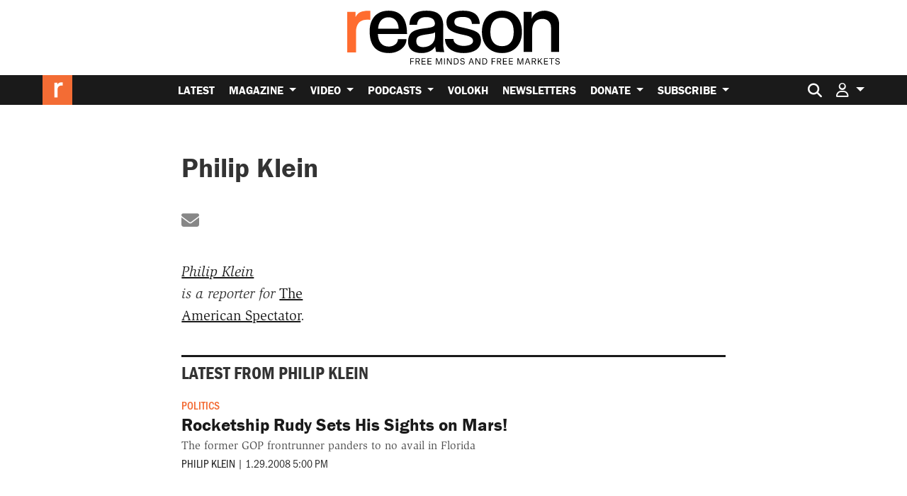

--- FILE ---
content_type: text/html; charset=utf-8
request_url: https://www.google.com/recaptcha/api2/anchor?ar=1&k=6LeMnkUaAAAAALL8T1-XAyB7vxpOeTExu6KwR48-&co=aHR0cHM6Ly9yZWFzb24uY29tOjQ0Mw..&hl=en&v=PoyoqOPhxBO7pBk68S4YbpHZ&size=invisible&anchor-ms=20000&execute-ms=30000&cb=1wtgrhgedzu6
body_size: 48723
content:
<!DOCTYPE HTML><html dir="ltr" lang="en"><head><meta http-equiv="Content-Type" content="text/html; charset=UTF-8">
<meta http-equiv="X-UA-Compatible" content="IE=edge">
<title>reCAPTCHA</title>
<style type="text/css">
/* cyrillic-ext */
@font-face {
  font-family: 'Roboto';
  font-style: normal;
  font-weight: 400;
  font-stretch: 100%;
  src: url(//fonts.gstatic.com/s/roboto/v48/KFO7CnqEu92Fr1ME7kSn66aGLdTylUAMa3GUBHMdazTgWw.woff2) format('woff2');
  unicode-range: U+0460-052F, U+1C80-1C8A, U+20B4, U+2DE0-2DFF, U+A640-A69F, U+FE2E-FE2F;
}
/* cyrillic */
@font-face {
  font-family: 'Roboto';
  font-style: normal;
  font-weight: 400;
  font-stretch: 100%;
  src: url(//fonts.gstatic.com/s/roboto/v48/KFO7CnqEu92Fr1ME7kSn66aGLdTylUAMa3iUBHMdazTgWw.woff2) format('woff2');
  unicode-range: U+0301, U+0400-045F, U+0490-0491, U+04B0-04B1, U+2116;
}
/* greek-ext */
@font-face {
  font-family: 'Roboto';
  font-style: normal;
  font-weight: 400;
  font-stretch: 100%;
  src: url(//fonts.gstatic.com/s/roboto/v48/KFO7CnqEu92Fr1ME7kSn66aGLdTylUAMa3CUBHMdazTgWw.woff2) format('woff2');
  unicode-range: U+1F00-1FFF;
}
/* greek */
@font-face {
  font-family: 'Roboto';
  font-style: normal;
  font-weight: 400;
  font-stretch: 100%;
  src: url(//fonts.gstatic.com/s/roboto/v48/KFO7CnqEu92Fr1ME7kSn66aGLdTylUAMa3-UBHMdazTgWw.woff2) format('woff2');
  unicode-range: U+0370-0377, U+037A-037F, U+0384-038A, U+038C, U+038E-03A1, U+03A3-03FF;
}
/* math */
@font-face {
  font-family: 'Roboto';
  font-style: normal;
  font-weight: 400;
  font-stretch: 100%;
  src: url(//fonts.gstatic.com/s/roboto/v48/KFO7CnqEu92Fr1ME7kSn66aGLdTylUAMawCUBHMdazTgWw.woff2) format('woff2');
  unicode-range: U+0302-0303, U+0305, U+0307-0308, U+0310, U+0312, U+0315, U+031A, U+0326-0327, U+032C, U+032F-0330, U+0332-0333, U+0338, U+033A, U+0346, U+034D, U+0391-03A1, U+03A3-03A9, U+03B1-03C9, U+03D1, U+03D5-03D6, U+03F0-03F1, U+03F4-03F5, U+2016-2017, U+2034-2038, U+203C, U+2040, U+2043, U+2047, U+2050, U+2057, U+205F, U+2070-2071, U+2074-208E, U+2090-209C, U+20D0-20DC, U+20E1, U+20E5-20EF, U+2100-2112, U+2114-2115, U+2117-2121, U+2123-214F, U+2190, U+2192, U+2194-21AE, U+21B0-21E5, U+21F1-21F2, U+21F4-2211, U+2213-2214, U+2216-22FF, U+2308-230B, U+2310, U+2319, U+231C-2321, U+2336-237A, U+237C, U+2395, U+239B-23B7, U+23D0, U+23DC-23E1, U+2474-2475, U+25AF, U+25B3, U+25B7, U+25BD, U+25C1, U+25CA, U+25CC, U+25FB, U+266D-266F, U+27C0-27FF, U+2900-2AFF, U+2B0E-2B11, U+2B30-2B4C, U+2BFE, U+3030, U+FF5B, U+FF5D, U+1D400-1D7FF, U+1EE00-1EEFF;
}
/* symbols */
@font-face {
  font-family: 'Roboto';
  font-style: normal;
  font-weight: 400;
  font-stretch: 100%;
  src: url(//fonts.gstatic.com/s/roboto/v48/KFO7CnqEu92Fr1ME7kSn66aGLdTylUAMaxKUBHMdazTgWw.woff2) format('woff2');
  unicode-range: U+0001-000C, U+000E-001F, U+007F-009F, U+20DD-20E0, U+20E2-20E4, U+2150-218F, U+2190, U+2192, U+2194-2199, U+21AF, U+21E6-21F0, U+21F3, U+2218-2219, U+2299, U+22C4-22C6, U+2300-243F, U+2440-244A, U+2460-24FF, U+25A0-27BF, U+2800-28FF, U+2921-2922, U+2981, U+29BF, U+29EB, U+2B00-2BFF, U+4DC0-4DFF, U+FFF9-FFFB, U+10140-1018E, U+10190-1019C, U+101A0, U+101D0-101FD, U+102E0-102FB, U+10E60-10E7E, U+1D2C0-1D2D3, U+1D2E0-1D37F, U+1F000-1F0FF, U+1F100-1F1AD, U+1F1E6-1F1FF, U+1F30D-1F30F, U+1F315, U+1F31C, U+1F31E, U+1F320-1F32C, U+1F336, U+1F378, U+1F37D, U+1F382, U+1F393-1F39F, U+1F3A7-1F3A8, U+1F3AC-1F3AF, U+1F3C2, U+1F3C4-1F3C6, U+1F3CA-1F3CE, U+1F3D4-1F3E0, U+1F3ED, U+1F3F1-1F3F3, U+1F3F5-1F3F7, U+1F408, U+1F415, U+1F41F, U+1F426, U+1F43F, U+1F441-1F442, U+1F444, U+1F446-1F449, U+1F44C-1F44E, U+1F453, U+1F46A, U+1F47D, U+1F4A3, U+1F4B0, U+1F4B3, U+1F4B9, U+1F4BB, U+1F4BF, U+1F4C8-1F4CB, U+1F4D6, U+1F4DA, U+1F4DF, U+1F4E3-1F4E6, U+1F4EA-1F4ED, U+1F4F7, U+1F4F9-1F4FB, U+1F4FD-1F4FE, U+1F503, U+1F507-1F50B, U+1F50D, U+1F512-1F513, U+1F53E-1F54A, U+1F54F-1F5FA, U+1F610, U+1F650-1F67F, U+1F687, U+1F68D, U+1F691, U+1F694, U+1F698, U+1F6AD, U+1F6B2, U+1F6B9-1F6BA, U+1F6BC, U+1F6C6-1F6CF, U+1F6D3-1F6D7, U+1F6E0-1F6EA, U+1F6F0-1F6F3, U+1F6F7-1F6FC, U+1F700-1F7FF, U+1F800-1F80B, U+1F810-1F847, U+1F850-1F859, U+1F860-1F887, U+1F890-1F8AD, U+1F8B0-1F8BB, U+1F8C0-1F8C1, U+1F900-1F90B, U+1F93B, U+1F946, U+1F984, U+1F996, U+1F9E9, U+1FA00-1FA6F, U+1FA70-1FA7C, U+1FA80-1FA89, U+1FA8F-1FAC6, U+1FACE-1FADC, U+1FADF-1FAE9, U+1FAF0-1FAF8, U+1FB00-1FBFF;
}
/* vietnamese */
@font-face {
  font-family: 'Roboto';
  font-style: normal;
  font-weight: 400;
  font-stretch: 100%;
  src: url(//fonts.gstatic.com/s/roboto/v48/KFO7CnqEu92Fr1ME7kSn66aGLdTylUAMa3OUBHMdazTgWw.woff2) format('woff2');
  unicode-range: U+0102-0103, U+0110-0111, U+0128-0129, U+0168-0169, U+01A0-01A1, U+01AF-01B0, U+0300-0301, U+0303-0304, U+0308-0309, U+0323, U+0329, U+1EA0-1EF9, U+20AB;
}
/* latin-ext */
@font-face {
  font-family: 'Roboto';
  font-style: normal;
  font-weight: 400;
  font-stretch: 100%;
  src: url(//fonts.gstatic.com/s/roboto/v48/KFO7CnqEu92Fr1ME7kSn66aGLdTylUAMa3KUBHMdazTgWw.woff2) format('woff2');
  unicode-range: U+0100-02BA, U+02BD-02C5, U+02C7-02CC, U+02CE-02D7, U+02DD-02FF, U+0304, U+0308, U+0329, U+1D00-1DBF, U+1E00-1E9F, U+1EF2-1EFF, U+2020, U+20A0-20AB, U+20AD-20C0, U+2113, U+2C60-2C7F, U+A720-A7FF;
}
/* latin */
@font-face {
  font-family: 'Roboto';
  font-style: normal;
  font-weight: 400;
  font-stretch: 100%;
  src: url(//fonts.gstatic.com/s/roboto/v48/KFO7CnqEu92Fr1ME7kSn66aGLdTylUAMa3yUBHMdazQ.woff2) format('woff2');
  unicode-range: U+0000-00FF, U+0131, U+0152-0153, U+02BB-02BC, U+02C6, U+02DA, U+02DC, U+0304, U+0308, U+0329, U+2000-206F, U+20AC, U+2122, U+2191, U+2193, U+2212, U+2215, U+FEFF, U+FFFD;
}
/* cyrillic-ext */
@font-face {
  font-family: 'Roboto';
  font-style: normal;
  font-weight: 500;
  font-stretch: 100%;
  src: url(//fonts.gstatic.com/s/roboto/v48/KFO7CnqEu92Fr1ME7kSn66aGLdTylUAMa3GUBHMdazTgWw.woff2) format('woff2');
  unicode-range: U+0460-052F, U+1C80-1C8A, U+20B4, U+2DE0-2DFF, U+A640-A69F, U+FE2E-FE2F;
}
/* cyrillic */
@font-face {
  font-family: 'Roboto';
  font-style: normal;
  font-weight: 500;
  font-stretch: 100%;
  src: url(//fonts.gstatic.com/s/roboto/v48/KFO7CnqEu92Fr1ME7kSn66aGLdTylUAMa3iUBHMdazTgWw.woff2) format('woff2');
  unicode-range: U+0301, U+0400-045F, U+0490-0491, U+04B0-04B1, U+2116;
}
/* greek-ext */
@font-face {
  font-family: 'Roboto';
  font-style: normal;
  font-weight: 500;
  font-stretch: 100%;
  src: url(//fonts.gstatic.com/s/roboto/v48/KFO7CnqEu92Fr1ME7kSn66aGLdTylUAMa3CUBHMdazTgWw.woff2) format('woff2');
  unicode-range: U+1F00-1FFF;
}
/* greek */
@font-face {
  font-family: 'Roboto';
  font-style: normal;
  font-weight: 500;
  font-stretch: 100%;
  src: url(//fonts.gstatic.com/s/roboto/v48/KFO7CnqEu92Fr1ME7kSn66aGLdTylUAMa3-UBHMdazTgWw.woff2) format('woff2');
  unicode-range: U+0370-0377, U+037A-037F, U+0384-038A, U+038C, U+038E-03A1, U+03A3-03FF;
}
/* math */
@font-face {
  font-family: 'Roboto';
  font-style: normal;
  font-weight: 500;
  font-stretch: 100%;
  src: url(//fonts.gstatic.com/s/roboto/v48/KFO7CnqEu92Fr1ME7kSn66aGLdTylUAMawCUBHMdazTgWw.woff2) format('woff2');
  unicode-range: U+0302-0303, U+0305, U+0307-0308, U+0310, U+0312, U+0315, U+031A, U+0326-0327, U+032C, U+032F-0330, U+0332-0333, U+0338, U+033A, U+0346, U+034D, U+0391-03A1, U+03A3-03A9, U+03B1-03C9, U+03D1, U+03D5-03D6, U+03F0-03F1, U+03F4-03F5, U+2016-2017, U+2034-2038, U+203C, U+2040, U+2043, U+2047, U+2050, U+2057, U+205F, U+2070-2071, U+2074-208E, U+2090-209C, U+20D0-20DC, U+20E1, U+20E5-20EF, U+2100-2112, U+2114-2115, U+2117-2121, U+2123-214F, U+2190, U+2192, U+2194-21AE, U+21B0-21E5, U+21F1-21F2, U+21F4-2211, U+2213-2214, U+2216-22FF, U+2308-230B, U+2310, U+2319, U+231C-2321, U+2336-237A, U+237C, U+2395, U+239B-23B7, U+23D0, U+23DC-23E1, U+2474-2475, U+25AF, U+25B3, U+25B7, U+25BD, U+25C1, U+25CA, U+25CC, U+25FB, U+266D-266F, U+27C0-27FF, U+2900-2AFF, U+2B0E-2B11, U+2B30-2B4C, U+2BFE, U+3030, U+FF5B, U+FF5D, U+1D400-1D7FF, U+1EE00-1EEFF;
}
/* symbols */
@font-face {
  font-family: 'Roboto';
  font-style: normal;
  font-weight: 500;
  font-stretch: 100%;
  src: url(//fonts.gstatic.com/s/roboto/v48/KFO7CnqEu92Fr1ME7kSn66aGLdTylUAMaxKUBHMdazTgWw.woff2) format('woff2');
  unicode-range: U+0001-000C, U+000E-001F, U+007F-009F, U+20DD-20E0, U+20E2-20E4, U+2150-218F, U+2190, U+2192, U+2194-2199, U+21AF, U+21E6-21F0, U+21F3, U+2218-2219, U+2299, U+22C4-22C6, U+2300-243F, U+2440-244A, U+2460-24FF, U+25A0-27BF, U+2800-28FF, U+2921-2922, U+2981, U+29BF, U+29EB, U+2B00-2BFF, U+4DC0-4DFF, U+FFF9-FFFB, U+10140-1018E, U+10190-1019C, U+101A0, U+101D0-101FD, U+102E0-102FB, U+10E60-10E7E, U+1D2C0-1D2D3, U+1D2E0-1D37F, U+1F000-1F0FF, U+1F100-1F1AD, U+1F1E6-1F1FF, U+1F30D-1F30F, U+1F315, U+1F31C, U+1F31E, U+1F320-1F32C, U+1F336, U+1F378, U+1F37D, U+1F382, U+1F393-1F39F, U+1F3A7-1F3A8, U+1F3AC-1F3AF, U+1F3C2, U+1F3C4-1F3C6, U+1F3CA-1F3CE, U+1F3D4-1F3E0, U+1F3ED, U+1F3F1-1F3F3, U+1F3F5-1F3F7, U+1F408, U+1F415, U+1F41F, U+1F426, U+1F43F, U+1F441-1F442, U+1F444, U+1F446-1F449, U+1F44C-1F44E, U+1F453, U+1F46A, U+1F47D, U+1F4A3, U+1F4B0, U+1F4B3, U+1F4B9, U+1F4BB, U+1F4BF, U+1F4C8-1F4CB, U+1F4D6, U+1F4DA, U+1F4DF, U+1F4E3-1F4E6, U+1F4EA-1F4ED, U+1F4F7, U+1F4F9-1F4FB, U+1F4FD-1F4FE, U+1F503, U+1F507-1F50B, U+1F50D, U+1F512-1F513, U+1F53E-1F54A, U+1F54F-1F5FA, U+1F610, U+1F650-1F67F, U+1F687, U+1F68D, U+1F691, U+1F694, U+1F698, U+1F6AD, U+1F6B2, U+1F6B9-1F6BA, U+1F6BC, U+1F6C6-1F6CF, U+1F6D3-1F6D7, U+1F6E0-1F6EA, U+1F6F0-1F6F3, U+1F6F7-1F6FC, U+1F700-1F7FF, U+1F800-1F80B, U+1F810-1F847, U+1F850-1F859, U+1F860-1F887, U+1F890-1F8AD, U+1F8B0-1F8BB, U+1F8C0-1F8C1, U+1F900-1F90B, U+1F93B, U+1F946, U+1F984, U+1F996, U+1F9E9, U+1FA00-1FA6F, U+1FA70-1FA7C, U+1FA80-1FA89, U+1FA8F-1FAC6, U+1FACE-1FADC, U+1FADF-1FAE9, U+1FAF0-1FAF8, U+1FB00-1FBFF;
}
/* vietnamese */
@font-face {
  font-family: 'Roboto';
  font-style: normal;
  font-weight: 500;
  font-stretch: 100%;
  src: url(//fonts.gstatic.com/s/roboto/v48/KFO7CnqEu92Fr1ME7kSn66aGLdTylUAMa3OUBHMdazTgWw.woff2) format('woff2');
  unicode-range: U+0102-0103, U+0110-0111, U+0128-0129, U+0168-0169, U+01A0-01A1, U+01AF-01B0, U+0300-0301, U+0303-0304, U+0308-0309, U+0323, U+0329, U+1EA0-1EF9, U+20AB;
}
/* latin-ext */
@font-face {
  font-family: 'Roboto';
  font-style: normal;
  font-weight: 500;
  font-stretch: 100%;
  src: url(//fonts.gstatic.com/s/roboto/v48/KFO7CnqEu92Fr1ME7kSn66aGLdTylUAMa3KUBHMdazTgWw.woff2) format('woff2');
  unicode-range: U+0100-02BA, U+02BD-02C5, U+02C7-02CC, U+02CE-02D7, U+02DD-02FF, U+0304, U+0308, U+0329, U+1D00-1DBF, U+1E00-1E9F, U+1EF2-1EFF, U+2020, U+20A0-20AB, U+20AD-20C0, U+2113, U+2C60-2C7F, U+A720-A7FF;
}
/* latin */
@font-face {
  font-family: 'Roboto';
  font-style: normal;
  font-weight: 500;
  font-stretch: 100%;
  src: url(//fonts.gstatic.com/s/roboto/v48/KFO7CnqEu92Fr1ME7kSn66aGLdTylUAMa3yUBHMdazQ.woff2) format('woff2');
  unicode-range: U+0000-00FF, U+0131, U+0152-0153, U+02BB-02BC, U+02C6, U+02DA, U+02DC, U+0304, U+0308, U+0329, U+2000-206F, U+20AC, U+2122, U+2191, U+2193, U+2212, U+2215, U+FEFF, U+FFFD;
}
/* cyrillic-ext */
@font-face {
  font-family: 'Roboto';
  font-style: normal;
  font-weight: 900;
  font-stretch: 100%;
  src: url(//fonts.gstatic.com/s/roboto/v48/KFO7CnqEu92Fr1ME7kSn66aGLdTylUAMa3GUBHMdazTgWw.woff2) format('woff2');
  unicode-range: U+0460-052F, U+1C80-1C8A, U+20B4, U+2DE0-2DFF, U+A640-A69F, U+FE2E-FE2F;
}
/* cyrillic */
@font-face {
  font-family: 'Roboto';
  font-style: normal;
  font-weight: 900;
  font-stretch: 100%;
  src: url(//fonts.gstatic.com/s/roboto/v48/KFO7CnqEu92Fr1ME7kSn66aGLdTylUAMa3iUBHMdazTgWw.woff2) format('woff2');
  unicode-range: U+0301, U+0400-045F, U+0490-0491, U+04B0-04B1, U+2116;
}
/* greek-ext */
@font-face {
  font-family: 'Roboto';
  font-style: normal;
  font-weight: 900;
  font-stretch: 100%;
  src: url(//fonts.gstatic.com/s/roboto/v48/KFO7CnqEu92Fr1ME7kSn66aGLdTylUAMa3CUBHMdazTgWw.woff2) format('woff2');
  unicode-range: U+1F00-1FFF;
}
/* greek */
@font-face {
  font-family: 'Roboto';
  font-style: normal;
  font-weight: 900;
  font-stretch: 100%;
  src: url(//fonts.gstatic.com/s/roboto/v48/KFO7CnqEu92Fr1ME7kSn66aGLdTylUAMa3-UBHMdazTgWw.woff2) format('woff2');
  unicode-range: U+0370-0377, U+037A-037F, U+0384-038A, U+038C, U+038E-03A1, U+03A3-03FF;
}
/* math */
@font-face {
  font-family: 'Roboto';
  font-style: normal;
  font-weight: 900;
  font-stretch: 100%;
  src: url(//fonts.gstatic.com/s/roboto/v48/KFO7CnqEu92Fr1ME7kSn66aGLdTylUAMawCUBHMdazTgWw.woff2) format('woff2');
  unicode-range: U+0302-0303, U+0305, U+0307-0308, U+0310, U+0312, U+0315, U+031A, U+0326-0327, U+032C, U+032F-0330, U+0332-0333, U+0338, U+033A, U+0346, U+034D, U+0391-03A1, U+03A3-03A9, U+03B1-03C9, U+03D1, U+03D5-03D6, U+03F0-03F1, U+03F4-03F5, U+2016-2017, U+2034-2038, U+203C, U+2040, U+2043, U+2047, U+2050, U+2057, U+205F, U+2070-2071, U+2074-208E, U+2090-209C, U+20D0-20DC, U+20E1, U+20E5-20EF, U+2100-2112, U+2114-2115, U+2117-2121, U+2123-214F, U+2190, U+2192, U+2194-21AE, U+21B0-21E5, U+21F1-21F2, U+21F4-2211, U+2213-2214, U+2216-22FF, U+2308-230B, U+2310, U+2319, U+231C-2321, U+2336-237A, U+237C, U+2395, U+239B-23B7, U+23D0, U+23DC-23E1, U+2474-2475, U+25AF, U+25B3, U+25B7, U+25BD, U+25C1, U+25CA, U+25CC, U+25FB, U+266D-266F, U+27C0-27FF, U+2900-2AFF, U+2B0E-2B11, U+2B30-2B4C, U+2BFE, U+3030, U+FF5B, U+FF5D, U+1D400-1D7FF, U+1EE00-1EEFF;
}
/* symbols */
@font-face {
  font-family: 'Roboto';
  font-style: normal;
  font-weight: 900;
  font-stretch: 100%;
  src: url(//fonts.gstatic.com/s/roboto/v48/KFO7CnqEu92Fr1ME7kSn66aGLdTylUAMaxKUBHMdazTgWw.woff2) format('woff2');
  unicode-range: U+0001-000C, U+000E-001F, U+007F-009F, U+20DD-20E0, U+20E2-20E4, U+2150-218F, U+2190, U+2192, U+2194-2199, U+21AF, U+21E6-21F0, U+21F3, U+2218-2219, U+2299, U+22C4-22C6, U+2300-243F, U+2440-244A, U+2460-24FF, U+25A0-27BF, U+2800-28FF, U+2921-2922, U+2981, U+29BF, U+29EB, U+2B00-2BFF, U+4DC0-4DFF, U+FFF9-FFFB, U+10140-1018E, U+10190-1019C, U+101A0, U+101D0-101FD, U+102E0-102FB, U+10E60-10E7E, U+1D2C0-1D2D3, U+1D2E0-1D37F, U+1F000-1F0FF, U+1F100-1F1AD, U+1F1E6-1F1FF, U+1F30D-1F30F, U+1F315, U+1F31C, U+1F31E, U+1F320-1F32C, U+1F336, U+1F378, U+1F37D, U+1F382, U+1F393-1F39F, U+1F3A7-1F3A8, U+1F3AC-1F3AF, U+1F3C2, U+1F3C4-1F3C6, U+1F3CA-1F3CE, U+1F3D4-1F3E0, U+1F3ED, U+1F3F1-1F3F3, U+1F3F5-1F3F7, U+1F408, U+1F415, U+1F41F, U+1F426, U+1F43F, U+1F441-1F442, U+1F444, U+1F446-1F449, U+1F44C-1F44E, U+1F453, U+1F46A, U+1F47D, U+1F4A3, U+1F4B0, U+1F4B3, U+1F4B9, U+1F4BB, U+1F4BF, U+1F4C8-1F4CB, U+1F4D6, U+1F4DA, U+1F4DF, U+1F4E3-1F4E6, U+1F4EA-1F4ED, U+1F4F7, U+1F4F9-1F4FB, U+1F4FD-1F4FE, U+1F503, U+1F507-1F50B, U+1F50D, U+1F512-1F513, U+1F53E-1F54A, U+1F54F-1F5FA, U+1F610, U+1F650-1F67F, U+1F687, U+1F68D, U+1F691, U+1F694, U+1F698, U+1F6AD, U+1F6B2, U+1F6B9-1F6BA, U+1F6BC, U+1F6C6-1F6CF, U+1F6D3-1F6D7, U+1F6E0-1F6EA, U+1F6F0-1F6F3, U+1F6F7-1F6FC, U+1F700-1F7FF, U+1F800-1F80B, U+1F810-1F847, U+1F850-1F859, U+1F860-1F887, U+1F890-1F8AD, U+1F8B0-1F8BB, U+1F8C0-1F8C1, U+1F900-1F90B, U+1F93B, U+1F946, U+1F984, U+1F996, U+1F9E9, U+1FA00-1FA6F, U+1FA70-1FA7C, U+1FA80-1FA89, U+1FA8F-1FAC6, U+1FACE-1FADC, U+1FADF-1FAE9, U+1FAF0-1FAF8, U+1FB00-1FBFF;
}
/* vietnamese */
@font-face {
  font-family: 'Roboto';
  font-style: normal;
  font-weight: 900;
  font-stretch: 100%;
  src: url(//fonts.gstatic.com/s/roboto/v48/KFO7CnqEu92Fr1ME7kSn66aGLdTylUAMa3OUBHMdazTgWw.woff2) format('woff2');
  unicode-range: U+0102-0103, U+0110-0111, U+0128-0129, U+0168-0169, U+01A0-01A1, U+01AF-01B0, U+0300-0301, U+0303-0304, U+0308-0309, U+0323, U+0329, U+1EA0-1EF9, U+20AB;
}
/* latin-ext */
@font-face {
  font-family: 'Roboto';
  font-style: normal;
  font-weight: 900;
  font-stretch: 100%;
  src: url(//fonts.gstatic.com/s/roboto/v48/KFO7CnqEu92Fr1ME7kSn66aGLdTylUAMa3KUBHMdazTgWw.woff2) format('woff2');
  unicode-range: U+0100-02BA, U+02BD-02C5, U+02C7-02CC, U+02CE-02D7, U+02DD-02FF, U+0304, U+0308, U+0329, U+1D00-1DBF, U+1E00-1E9F, U+1EF2-1EFF, U+2020, U+20A0-20AB, U+20AD-20C0, U+2113, U+2C60-2C7F, U+A720-A7FF;
}
/* latin */
@font-face {
  font-family: 'Roboto';
  font-style: normal;
  font-weight: 900;
  font-stretch: 100%;
  src: url(//fonts.gstatic.com/s/roboto/v48/KFO7CnqEu92Fr1ME7kSn66aGLdTylUAMa3yUBHMdazQ.woff2) format('woff2');
  unicode-range: U+0000-00FF, U+0131, U+0152-0153, U+02BB-02BC, U+02C6, U+02DA, U+02DC, U+0304, U+0308, U+0329, U+2000-206F, U+20AC, U+2122, U+2191, U+2193, U+2212, U+2215, U+FEFF, U+FFFD;
}

</style>
<link rel="stylesheet" type="text/css" href="https://www.gstatic.com/recaptcha/releases/PoyoqOPhxBO7pBk68S4YbpHZ/styles__ltr.css">
<script nonce="eVU-8kzTllswYJSjLcFrLw" type="text/javascript">window['__recaptcha_api'] = 'https://www.google.com/recaptcha/api2/';</script>
<script type="text/javascript" src="https://www.gstatic.com/recaptcha/releases/PoyoqOPhxBO7pBk68S4YbpHZ/recaptcha__en.js" nonce="eVU-8kzTllswYJSjLcFrLw">
      
    </script></head>
<body><div id="rc-anchor-alert" class="rc-anchor-alert"></div>
<input type="hidden" id="recaptcha-token" value="[base64]">
<script type="text/javascript" nonce="eVU-8kzTllswYJSjLcFrLw">
      recaptcha.anchor.Main.init("[\x22ainput\x22,[\x22bgdata\x22,\x22\x22,\[base64]/[base64]/[base64]/[base64]/cjw8ejpyPj4+eil9Y2F0Y2gobCl7dGhyb3cgbDt9fSxIPWZ1bmN0aW9uKHcsdCx6KXtpZih3PT0xOTR8fHc9PTIwOCl0LnZbd10/dC52W3ddLmNvbmNhdCh6KTp0LnZbd109b2Yoeix0KTtlbHNle2lmKHQuYkImJnchPTMxNylyZXR1cm47dz09NjZ8fHc9PTEyMnx8dz09NDcwfHx3PT00NHx8dz09NDE2fHx3PT0zOTd8fHc9PTQyMXx8dz09Njh8fHc9PTcwfHx3PT0xODQ/[base64]/[base64]/[base64]/bmV3IGRbVl0oSlswXSk6cD09Mj9uZXcgZFtWXShKWzBdLEpbMV0pOnA9PTM/bmV3IGRbVl0oSlswXSxKWzFdLEpbMl0pOnA9PTQ/[base64]/[base64]/[base64]/[base64]\x22,\[base64]\x22,\x22MnDCnMKbw4Fqwq5pw5HCiMKGKkh9JsOYDsKpDXvDghfDicK0wooUwpFrwrrCu1QqUWXCscKkwpXDksKgw6vClzQsFH8qw5Unw6DCrV1/MX3CsXfDh8Ocw5rDngPCtMO2B1PCgsK9SyXDs8Onw4c0aMOPw77CoGfDocOxP8KOZMOZwqDDtVfCncKGUMONw7zDtQlPw4BdYsOEwpvDuX4/wpIIwpzCnkrDkCIUw47CslPDgQ49AMKwNB7Ct2t3C8KHD3sfBsKeGMKhSBfCgQrDo8ODSUhyw6lUwrUZB8Kyw4nCkMKdRl3CjsOLw6QOw6E1wo5wcQrCpcOAwrAHwrfDoR/CuTPCmcObI8KoRyN8UT95w7TDsx0Lw53DvMK0wq7DtzR6E1fCs8OdFcKWwrZ5S3oJbcKQKsODIjd/XFXDrcOnZWN+wpJIwos0BcKDw6zDnsO/GcOOw4QSRsOgwqLCvWrDvQB/NWt8N8O8w5Uvw4J5QGkOw7PDnEnCjsO2F8OrRzPCnMK4w48Ow60RZsOAFkjDlVLCiMOowpFcf8KNZXc7w4/CsMO6w5N5w67Dp8KcbcOzHDZrwpRjBUlDwp5NwoDCjgvDtz3Cg8KSwq/[base64]/Cr8KnCMKPwoYgUcOXwp3CoGjDgQAew7jClMKVZn0wwrjCsktdQ8K0BnvDq8OnM8ODwoUZwocGwr4Hw47DpwbCncK1w4w2w47CgcKMw5lKdTjCsjjCrcOMw59Vw7nCr13ChcOVwrLCuzxVZMKSwpR3w74Ew65kXE3DpXtJWSXCusOkwo/CuGl3wqYcw5oVwpHCoMO3eMKtInPDuMO0w6zDn8OCD8KeZz/DoTZIQMKpM3pjw4PDiFzDnMOjwo5uMCYYw4Qtw6zCisOQwpvDmcKxw7gUMMOAw4FgwqPDtMO+NsKMwrEPbUTCnxzCicOnwrzDrxQdwqxnX8OgwqXDhMKZW8Ocw4JUw5/[base64]/[base64]/w6XDtC5VY8OyZMO6w5HCiTZpwozDsjM6XUTChhFQw65Aw7PCtwknwpFuLxfCk8O+w5vDviTCkcOJw7AlEMKYUMKkeRUIwovDpnHCjsK/[base64]/[base64]/wo3DpMO1bsOow4/[base64]/Dj0bCnUrDrsOawqF0w7DCvS3DnQZvw4MZwqjDmcOLwpIIRXTDmMKoZBNIYUcVwq5SN13Cq8OCc8K7PU1lwqBbwqVNFcKZb8OVw7HDsMKuw4rDiBsIUcK+GH7Ct0RYPRovwrBIeXEWWcKaG3dnZHx2Ukh0cVUfOcO7OAtzwpDDjH/DgsKCw5slw5fDkRvDrVxwf8KRw4TCqnsaF8K4K1DCnsOJwq8Cw5LClldOwpbCi8OUw7TDp8O7esKqw5vDtU93TMOZwolvwrI9wo5bCnECFWwTFMKlw4LDmMO9N8K3wrbCoWYDwrzCoEYSwoZpw4Ysw6U/UsO/[base64]/Dq8OFHMKGw707WmjDkMKEw4XDrHnDrm8Ce3Z8PG4uwp/DhG3Dtw/[base64]/[base64]/wrPCq8K0RcONUAI8w50OOcKPe8OPNwYFwqpwMQbDlUkUNHB7w7bCk8O/wpRXwrrDmcObaxvCjAjDpsKXMcOVw6DCh2DCr8OdD8OBNsOqSTZYw6E4YsK+UcOTF8Kfw5HDpyPDiMOBw4hwDcOWPU7DnhlNwoc9VMO+PwhlbcOLwoZ2fn3DtkTDu37DuA/CsmZuwqUPw47DpjDCiWAlwrxyw4fCmTrDuMK9eljCm1/CvcOTwrjDssK6CWTDgsKJw5g/wrrDi8O7w5bCrBhmKC8sw6lCw4cKVg3Djjopw6/CicOTHi5DLcKzwrrCtHctwqsiA8OqwpMwe3TCqGzDgcOPUMKDbk8VSMOQwosDwr/CsQZBIXgoICFuwqrDoXYzw5sww5p4NkDDrMOzwqvCrxxBfMKjGcK6wpIyGV0dwrIxOcK3esKtS11jHQ/DnMKHwqfCu8KdXMKqw6/[base64]/DriDCumDCp1/[base64]/CoMKED8OGw5zDm8K0w6fDh8OREcOnKQvDp8KtHcOWWQ3DgsKIwopVwrzDsMO1wrHDrT7ChSvDkcK/Aw7DqFvDhHNKw5LCpMOJw5trwrjClMKcP8KHwo/CrcKcwolqfMKAw7nDpz/ChXbDrTnDiwTDk8OuUsKAwqnDgsOZwoHDvMO0w6vDkEHCtMOkI8OucDjCj8ONC8KfwowuEEVIL8OZW8OgXDIYM2XDqMKBwpHCgcOywoQiw68nPm7DuifDnFPDrMKrw5vDrnUZwqB2ST4kw6bCtRrDmBpIX1jDsAFWw7vDki/Co8K5wrDDgm/[base64]/DsgolF8KMw5vDvGRmwo3CkcKJaR/CuSjDtsOTdMOxY2XDr8OHGBJeRmojfEV3wrbCgybCqRpbw5LCjCLCkkZ8JsKtwqfDgGLDj3oXwqvDssOfP1HCt8OTVcO7DnARRjPDgi5IwqADwr/Ch1nDnisPwpXDvMK0S8KsGMKFw5vDgsK1w4dgJMOMccKhLmvDsDXDuGMFBgfDv8Ohw4cIXXNaw4nDln9nORbDh3dEacOoQF9fwoDCgRHDpAYvw4xIw65IIx7DvsKlKm8xCD1hw5zDpjxxwojDs8KzUTjCucKhw7HDkEbDt2/CicKBwqHCscKRw6EwScO5wrzCp2/CkX3DsVvCgSx7wpdBw6DDoh3DlzoeKMKYfcKYw7lOw4ZBOirCmktowq1oIcKdbwUCwrh6wphrwqM8wqvDnsOwwpjDmsK0woN/wo5dw4fDpcKRdgTCpcOTD8Ohw6plZ8KCCD0Xw75dw57Dk8KmND9pwq4uw4DDgExPwqNJEDRWPcKFHlnCtsK4w73DoibCj0IyUmZbNMK2ZMKlwr3Dhy0FWgbDqcK4FcO/[base64]/ChsKeV3bCpGwAw5HChsOMwpsfMsOqw6vCq0h+w7Fnw5PDgMOEZsOmICnCg8OydXrDr1sywpvChzgvwrV0w6daVnPDonEUw6h0wqIdwrNRwqFEwqZiFm3CjUvCm8KGw6bCsMKAw4Agw7VPwqNuwqHCuMOEMz0tw6V4wqw2wq/CgDrDj8OwdcKnD17CkVg/d8OlelVaSMKDwpTDoEPCoiAOw6lJwqLDl8KywrEKQcKhw59fw515GTokw4dzIlYVw5DDjQnDvcOuCMOFWcOdAW4tcyVHwqjCmsONwpRjbcO6woMZw7c2w7/ChsKGIHRkMkDDjMO2wpvChx/[base64]/wpLCg8OdDlMjVBMCTMKgUcOiw6XDmSbCrDsKw5fCqcK0w4bDiw7DkHPDpxzCiFTCo14Lw5IawocCw4p1wrLDmDc0w65zw5vChcOhCsKLwpMvL8Kww6LDu2bCnEhzYn58cMOOSnfCo8Kaw5JjcC/CkMKtHMOBIjVQwrddZ1NHIwIbwophRUYYw4EWw7FxbsOvw7NhWMOswpHChw5IdcKAw7/CvcObbsK0eMO+LQ3DosKAwoJxw6FVwoxsZsOXw5F7w5DCoMKcDMK/a0TCpMK2wq/[base64]/[base64]/DiMOfwpkCwqEjIEUxYQ7CoQHDpQXDk2XDtsK4R8K9wrbDryDCqSUEw5IpIMKBP1zCuMKsw4HClcKpAMKMQAJewrRjwp4Gw6lwwpIBFsOdLB80aAN7Q8KNHVDCpsOLw6FdwpLDnDVPwpoGwqQ9wp13cEphIgURHsOvWi/[base64]/Dk3TCgjrDucObHMKGDcKawrbCl8OvDgtewovCt8O/Rz5ww4vDk8Orwq/DmcOHScKCHHZ4w6ANwqkFwq3Du8OTwp8TKVLCocKGw6FBOx4rwoZ7G8KjSFXCgmZODFhcw6w1YcORHcOKw6Mbw7taTMKkXjVlwphnwpLDtMKSf29zw6LCr8KowoLDm8OwIkXDkicpwofCiwFdYcO9Qg48aGLCnQfDlRw6wok0IgVIw6siF8O/VmI5w5DDgxrCpcK5w71uw5fDncOawofDrCIxa8OjwofCiMKqcMKMZQbCijbDsm3DusOtSMKBw40mwp/DhzcvwrFPwoTCp30jw57Di2vDjcOUwoDDssK9c8K5cF5Yw4HDjQItHsK+wp8owpp+w4YIAS0QDMKFw5oIYQh+w5wVwpLDiGhuXsO0Jk46NiPDmH/CvRoDwop8w4vDtcOJPsKHWFUAesO6JcOUwrYbwrVQHx3DqD1UF8KkZE7CrwvDocOmwpY0FsKzVMOPwpp5wpQow4bDkTR/w7x3wqlRb8K0Mh8BwojCjsKfCjvDiMK5w7omwqtMwqAvdkHDvXbDom3DpS4MDVxQYMK9IMKSw4kAAxrDjcKXw4DCvsKdDH7DkjTChMO+NMKMJBbCn8O/[base64]/DmHlbCcOCD8OUKjJRwokPwqNgwq/DocOrBX3DqFhuDcKtHQrDkTgsKcOewpvCpsOPwoHCjsOzI1jCo8Kdw6Iew5LDu1/DrRcZwrbDjVU+w7TDn8OsUsKTw4nDisKQEWljwq/[base64]/CtcOMwqopDsObw77Dt1IpwpDDncK1wqTDin5NKcKXwpcMPg98I8Onw6vDm8KgwolGeAx3w4Aaw4vDgDDCggRbQsOAw7XDvyrCtsKWa8OaXsOqwpNiwpFgTC8zwoPCs13CvMO2CMO5w5N5w6V1H8OmwohewpTCiS52A0UUVGZuw7VTRMK2w7FHw7/[base64]/[base64]/[base64]/w6YgAcKZMMK7A8KMYsOOLCHCsRtGwpbDisO4w6/DuRc+FMKiS0RoQ8OTw4MgwoVaKh3Djixgwrluw4XCkMONw78qIcKTwoTCkcO+d2nCs8KOwp0iw55rw5MFZMKpw70xw7xwFRvDqhPCtcK3w6Fzwpobw7rCgMK4LsK8XBjDpMO+IMO2L0rDj8KhJiLDk3h8PjLDlgHDgVcgTcOxU8Kkwq/DgsKKZcOwwoYZw6VEbkMJwq0Rw5TCoMOPOMK5wo8jwqA3YcOAwqfCjcKzwpU2CsKdwromwr3Cok7CisOLw4TCo8KNw61gEcKucsK9wqnDghvCqcKWwo0TLwcsSknCkcKBXEUlCMKgR2XCt8OkwrrDqTcMw4/DpgfCn3XCojVzNMK2wpXCuFRNwqvCgjwewofCvH3Cj8KnI2Aiw57Cp8KXwozDlVjCtcOqJcOeYxgkICQaYcK9wqfDgm15QD/DnsKAwpzDsMKCZMKaw7JyRhPCk8O8TgEbwprCs8OWw5lXw5Ycw4/CpMObVHg/RsKWE8K2wojDpcO1AMK6w6cYF8Kqwp3DqAhRWsKTScONXsOiAsKBchrCsMOvOWhqFkYVwrUVMid1HsKNwpIYcCdQw6EpwrjDuCzDiRJOw4FMLD/CscKrw7I5T8OUw4kpwqjDkA7CpTpBfmrDjMKwPcOEN1LDqnXDlDULw4vCuUk1C8KkwrE/[base64]/woPCvTrCtzcUw4FpERYUw6jDnVBsU0rCiDRRw43Cqg/CjWMow5NrFMOyw6rDpALDr8OOw4QXwoHCsUlHwpdoWsO5IcKPbcKtY17Dry1nD3YYEcOLAzEtw7rCnkHDuMKgw5zCsMK5VRU3w41uw4pxQ1Euw4XDuy/Cj8KJMF/CsDbDkGjCmcKTQHomE0UWwo3ChsO+asK7wprDj8K0L8KwdsOfRh7DrMKXP1zCpMOJOxtMw54ZVjUAwrRHw5E5IsO2wqQpw4bCjcOxwoM1D37CsVVvN3/[base64]/w6N5w67CkUdDw7vCjXvCmMKMw5zDr0TCuwjCqcOER2ZsBcOyw7lxwp7CgMO4wrcTwrZrw4ghY8OwwrTDrMKGFHvCisOJwpI2w4bDsgwtw5zDqsKXL3EGWQjCjj1KbsOdd23DvMKNw73DhC/CnMOdw7PClsK4wqwVbsKETMK1AcOCwoTDuUxuwpxhwqXCrlQmEsKZNcKWfS/CnnoZIMKowp3DhsOoTDIJOk/CiGnConbCq08WEsKhbcOVWkXCqF/CowvCiXnCksOIXsOawrDCn8OEwrQyEBPDiMOQJMKpwpLCmsK1YMO8aXMJO0bDk8O+TMOqPmxxw5Blw7bCthYSw6rClcKSwp00wpkoblNqGShow5lnwp/CniYXecKqw5zCmwAxeBrDrCR9NMKuVMKKLAHCk8KFwpVNLMOWfCNlwrINwpXDmMKJAGbDnWHDu8KhIzsAw4LCh8Kuw5XCscOcw6bCuXMzw6zCjj3ClMKUP0ZbHj8KwqvDjcOsw63ChcKAw6oEcAJYZ24gwqbCuEnDgG/CoMKjw7XDm8KgTm7CgVbCmcOXw53DmMKNwp8GDDHCk0kWGyfDrsOEGX/DgWfCgcOewpDCm0cmVBdrw6LDp1rCmA1BPFRjw7rDnRd9TBNlCsKYVcOMGh7Dl8KFW8K5wrUmejU8wrTCpcOCAMK1GHkTMcOnw5fCvgnClW89woPDu8OYwrHCosO5w5/Cg8Kpwrx8w77ClcKbEMK9wojCohAgwqsgD1DCicK8w4jDuMKaKsO7ZVjDm8O7UhXDpUzCusKdw6IVFMKew5jDv3HCmcKeYCpTDcKNZsO0wqzDrcKEwroJwoTDvWABw4nDtsKkw5p/OMKTe8KIalLCtcOdB8K6wqcMFkAlHsKiw51FwqVzB8KYDsK5w6/ChDjClMKjFMOwc3PDqsOAZMK+NcOIw7x1wo3CgsO+Zg8ATcOjcBMhw6xuw5Z3VCY7S8OXYSRkc8KjOBDDul/[base64]/CMO8wrfCliPDkUDDkQNfdsOIUyzCmcKGb8OCwo50wp3CgCXCt8KOwoAiw5BgwrjCjUwiTMO4Ok4/wpNUw7hDwq/[base64]/DtsKXw4N1w7R/Sgc7UVc7BcOoeAnDtcK6QcKow49iHAxywpVPAsOmFcK1UcOrw4UawqxdIcK9wp5LPsKow50dw41BXsKpVMOKKMOyD0hNwqXCp1TDrcKWw7PDp8KgTcKMZl5KIlQ4aAYLwqwABUbDjsO3wrA0EB1Aw5w/[base64]/Dl8KuR8KlYsOjV8KUFi/Dn8Opwo/DmMOrGiQhRWrCuFVOwozCvj/Ck8O4P8OAFcOlQ0ZResKzwqHDkMOnw4JVKsKFWcKqZMOBDMOCwq9cwoQ7w7LCrmI4wpvDkFJYwp/CiDNFw4fDjFJ/VD9QesK0w7IfH8OXPMOhZcKFGMOuETIwwppGV07DpcOew7PDh3DCqA8bwqNYbsOJPMKow7fDr3FkAMO3w77CqWJfw7XCksOAwoBCw7PCiMK3KD/CtMOhZ3F/w5bCl8KJwokdwp0Uwo7DgF9mw57DvFVZwr/[base64]/[base64]/eFvCnlkjw5rCqlQHw7dzOMKMIGTClzzCrsOrPHHCmlgfwppMacK3GsOuRlUhfAjChmjDmsK1EGPComHCuXlXCcK3w4g6w6vCoMKRaAIhGyg/JsOhw7bDmMOswpvDp1hqwqVfWXPCjsOVCH/[base64]/[base64]/DsMKNw7rCghI9w5bCqCQQBDLDt3LCiF1WwpTCh8O/UMOKw6LDo8K5w689WWDCjBvCsMKSwqzDuTAZw6ICVMOsw6XCksKZw4PCgMKrAsOdCsKYw5/DlsOMw6HCiwfCp2I7w47ChSXCl1BZw7fCpB4awr7Dm0ZkwrLCgEzDhGzDpcK8BcOQFMKRZ8KRw4Q5wpbDpQbCr8Ovw5BXw4JAHAwOwrpfOCp1w44mwrhww54Lw4fCtcOvZ8O7wrLDusKFccO/D3spYMKuEknDrjXDg2TCmMKPH8K2FcO6wpxMw6HCpkPDvcO2wrfDkcK8fFQyw6wmwofDmsOlw494BDV6W8KUYRXDisORT2nDlMK5YMK/UWrDvT89QcKXwqvCiSDDu8KyZGYdwqUTwokZwphqAl4Jwq1bw6zDsUVILsOOYMKywqVLbGo5DWrCmRwBwrjDnH/DpsKtYkLDosO4BsOOw7fDr8OLLcOTI8ONNljCisOgb3FIw45+RMKAJsKsw5jDviFIBWjDoUwuw4d4w44MShcdIcKyQcKZwqwAw6oIw616KcOUwq1vw4YxcMK/NcOFwrQuw5PCo8OLKgRVRmvCnMOOwr/Dj8Omw5HDkMKEwrlmen/[base64]/DtjQhwqPDj8K0w6DCncK3w4d+B3MKcR4jPQXDpcOtWXojw6LCkgvDnlIbwo0Nw6AWwqLDlsOLwo51w57CmMK7wpbDgB7Clw7DriphwqN4G0PDqMOSw5TChsOBw4TCo8OdSsK4ScOyw6DCk2PDjcK7wrNOw7XChlxZw6fDhMOhBRJcw7/ClwrDu1zCkcOlwoPDvFMRw7oNwqPCv8KGeMKPS8OmJ1xjHX8ASMK6w48Fw6wOPGwJTsOKNF4AOC/[base64]/OMK3ZCHCk8KaH8OqR33DoGNtwoUqRHjCg8KcwrnDgMOpw4vDisOhYWofwrLDkcOmw4INF3HCnMK1PVbDi8OTFn7Du8OCwodXOcOoR8KywrsZVknClcK7w4LDkg3CrcOBw5/[base64]/DrsKIwoDDnUhaw4/[base64]/[base64]/DkyVUw4B8fjhgKnnCrMOwQDQBw6dVwpsAQB5JXGcfw6rDisKcwpVfwpV6B0scZcKJfx5QDsK+wr7CiMKkSMOWUsO0w4zCvMKWJ8OaF8K7w4wJwpQ1woHCmcKLwr4+woxiw7/Dm8KFcsKgRsKeQQDDi8KTw54sJ1/CisOgQH3DvRbDhGjCq1Q3bT3Cg1rDhS15OlVRa8OxaMOZw6JdOWfChydAA8KgUWV4wpshwrXDhMKEc8OjwoHChsK9wqBew5x+ZsKsC1rCrsKeQ8OVwofDpCnCl8KmwqUkGcKsMXDCn8KyE0BwTsOJw5rDnF/Dm8KFERkHwq/DmHHCk8OwwojDvMOvfyfClMK1wpDCvCjCo3Y4wrnDgcKDw7hhw5gEwo/DvcK4wqDDsUfChcKMwonDi1JWwrd+w4w0w4fDtsKYbcKcw592H8OTScK/cxDCncKLw7Q9w7fCrRPCizIhXEPDikQ6wpzDlU4waCrDgAvCucODXsKCwpkRfj7Du8KnKEY3w7TDpcOaw6zCucK2VMOqwp1kFGnCrcOfSFA/wqXCiFnDlsKfw4zDuz/[base64]/[base64]/DmAPDlsOHwoDDhcKOTcOwwrTCrcOfMMK9w6jDjcOfw7BBTMOBwrNKw5zCtD4bwpIGwpVPwoh7W1HCkBl+w5krQ8OyQMOAe8KTw4hkEMKDXMO0w4/[base64]/CkcOLwqkLEkHDiMK2Axd9DmbDpsKew4pPw7J2DsKTaGfChmwnTsKlw4zDmkh1YFkhw4DCrz5ywqEtwoDCuUjDlEhmN8KYX1jCgMKJwoE/[base64]/EcK6w7TCry3CsFJZw4A3w7w/NHIvw6nCr13ClXbDvsKtw4BBw4kze8OXw7F3w6XCv8KvIWHDmMO0bMKpHMKXw5XDiMOrw6XCgD/DnhMKPhrCgTlxBHzCosObw5U3wqXDqMK+wpTDpC06wqkJJV7Dom55wpfDuQ7DjWtVwoHDhVzDswbCgsKCw4IEOsOfNsK5w4fDtcKOb0QYw57DvcOcbA9SUMO/dx7CsSBXw7fDu0l0WcOvwpgNOgTDi1Vpw7PDqsKWwqQ/[base64]/CssOpwr3CusKVIT/DpsKUwolBHSMvwokEOsO+EcKlP8KcwoB2wpXDmcOfw5ZlT8OgwonDkCZlwrvDlcOJHsKewqoyUMOzVMKORcOaScOUw6bDmGPDrMOmEsK8QQfCnhnDmVoJw5pkw4zDkijCuXzCn8KWSsO/TTjDpcK9DcKiVMOeEynCn8K1wpLDoURzIcOXFMK8w6zDtRHDs8O5wrnCoMKYasKhw6fDvMOKw4vDrQomE8KofcOIAQEcYMKmQjjDsSzDj8K8UMK8aMKVwrbCoMKPIhbClMKfw7TCsxNCwrfCnQooCsO0GSQFwrXDjA/CrsKkwqvDucO9w4J4dcO1wofCsMO1N8O2w75lwrbCgsKcw53DgMKTMUYzwpBQL0TDimDCmE7CoAbCq17DhcOWZDQrw6fDsVDDiEdwcjzCkcOkDsOwwqLCscOlD8Onw7LDv8Kqw5tcdGg2UhQxSgEpw6DDk8OdwoDDi2U1ViwGwpPDnA51UsKxT2k/[base64]/[base64]/[base64]/[base64]/DmhPCnUYRw53DhcOTSwFlUMOxwoHDknkcw7pAZsKqw5fCncKlwovCiEPCq1NPYlsmWsKJGMK8O8KTfMK2w7U/w6ZPw6NVeMKew4p5HsOoTm96ecO3wrQgw5bCmlArU30Vw79lwp/Dt2lEw4LCosKGRBBBGcKqJwjCmFbCr8OQXcO4EBfDmVXCo8OKR8KZwoYUwoLCrMKidxPCrcO0eFhDwpt3aGnDu3HDsCjDjgLCqENMw7x6w5JVw4Y9w7Mzw53CtMOXTcK6C8KHwqLCmMKjwqgtecOWNi/ClMOGw7bCi8KNwpk8f2/CnHbChMOhcAUiw4fDmsKmMBXDlnjDqDZXw6TCpMOpfAYXE2MOwog5w4PCoBM0w4FySsOnwps+w7Qxw4fCsA1Iw5ZzwqPDnmlyHcK+P8O/Nk7DsEhpfMOwwr9Iwr7ChQZfwocJwr84RMOqw5BKwo7DtcOfwqI+ckHCukrCr8OqaVbCgcOAHFLCicOYwpErREQtFRdJw40ya8OUHn95MXcaCsOyI8Kow6U9VDjChEgnw48bwr50w4XCrk/[base64]/[base64]/Dn8KJw4fDvCJbw63CuMKbwoUTw4ppw5/[base64]/[base64]/ClT1JIMOyAQd7w6HDksOgw6vDpQd2V8OZD8OOw6lOVsOAEHRlwqUnQMORw5IJwoMmw7TCrWBlw7LDgMO4w5PCkcO3I3wTEcOjKxbDt2HDtCJBwrbCn8KVwqnCtXrDusKqeATDhcKNw7vCrsOfRjDCoETCskICwr3DqcK7I8KJXcOaw7dewprCnMOQwq8Qw4/CvsKBw6PCrwXDv1cKFsO/wp5MA3HCi8KJw6TCqcOpworCqWvCrMOTw7rCoxTCocKcw63Ct8Kbw4NhCAlrL8OGwrA/wpl6asOGFS9ye8KIAU/DkcKxcsK8w5TCuzXChRRXWWhxwrXCjRw7WwnCmcKYbHjDmMODw5EpIyjDu2TDscOWwotFw5LDp8O0fxzDs8Onw7xIXcOIwq/[base64]/wqoiwqZlwpHDlcOJaXsyKhfCrMOYw74Cw7LCtA4dw6x7LMK2w6HDnMKEOMKTwrTCicKDw5MQw65YEX1Dw5I6DRTCi3nDvcOmJnjCnRXDvh1deMOgwq/Du2YOwo/CiMK2F1F0w7LDl8OBYcKDHC7DlFzDiBATwqoNYy/[base64]/DpQ3ClsOTZ8KcwrNNw5PCusKKeSDDq0DDnnXCvWzDocOsTMOrKcK3ZXnDscK7wpHCh8OWY8Kxw7rDpMO/XsKSH8KYIMOPw4sDccOAGMOvw7TCusKzwoEawrhuwrAIw5A/[base64]/Y8OSG8OVHMO/w6FYw7oQwppOwocXw58RegoFRlxkwrBJTyLDl8OMw4lYwpzDuGvDqQrCgsKbwq/Cu2vDj8KkeMKNwq53wrfCgXUlNg57GcKHLSYhK8OBC8KZW1/[base64]/wrnCimBnNMKMw6VMwqrDrMKEdsKsBRnCti/DswzDiDwHMcKmJi/CssKHwqdWwrAgc8Klw7/CrRfDosOBKxjCunQxVcKgb8K/ZXvCmRDDr1zDoFQzIMKtwofCsB4VSz9jSCU9RWs3wpdmRifCgFnCrsO4wq7CgUAtRWTDjyE+GFHCncOLw6gHesOWTyQ+wrpvXkZ/woHDvsOxw7jDoSUswoAwdiQYwohaw4zChHh+wplSMcKjw5jCksO0w4wBw6hhf8ONwonDk8KBM8KiwrPDh13CmSvCmcOLw4zDnDE6bFJgwrjCiQbDtMKuCS3CiAlJw5/DryDDv3IKw44Nwq7DnsOVwrBVwqbDvyfDrcO9wrMcFCQwwq42N8Kfw6rColPDgVHCkSjCs8Ojw7JewonDncKhwoDCsiZId8OBwp/Dh8KWwpEZC0XDrsOsw6IqX8Ksw4TCmcOjw7zCsMKFw77DmBTDqMKLwoJCw4dvw4c5MMOWSsOXwpRALMKqw4rCpsOFw5I/CTUkfCbDlUXCqUXDkxbCk1YIaMK7bsOMYcK7Yi11w6U5DgbCogfCtcOCNMKYw5bCr1dNwqNWH8OyGsK+wrZeVMKfT8KbFRRlw65ZLmJ2D8Olw5/[base64]/[base64]/Dk8OqC8KsagRteMOhfcOcwrfCkMOmw5nDmsK2aG3CtsOzXsOtw67DqMOhfnfCq0gqw5DDqcKJXCHCssOrwp3ChULCuMO9MsOYbsOwScK0w63ChMOCCsOIwpJjw752JcKqw44Ywq8yR1Q1wrB7w4HCicOOw7Ndw5/[base64]/bxRgw6XCklkFNj4pQkrDjjbDry3CtFYRwrTDuAQPw4rDkAjCncOBwqcfdxUkG8KVOGHDn8KKwpULSCfCiFFzw6fDpMKtBsOzFgzDtwscw6U+wqYnMMOBeMOWw4PCsMO3wptUMwt2Vw/DtTTDoCfDq8OLwp8FbsK4wprDk2cxMV3DkkfDisK+w5HDvy4zw6XCncO+PsOlc3Y6w6rDk2VFwr1EdsOswrzDs1vCg8KYwr1rPsOQwpLCkybDjHHDtsKCBnd/wr8vaFpaa8KPwqhwHC7DgMOTwok7wp7DkcKBaTQhwrg8wqfDvcKxLRV4eMKhBmNcw7spw6HDq38PPsKswr0eO2UCHUluL2Y3w6g9aMOUMsO3SA/Cs8O+TV/[base64]/Co01PwrB6wrjDs8Oeb8KMwrjCrDMGwo5+SWbDoiLDiFkDw7MhNi3DjyoIwpV4w6RYQ8KmOSMJw6twbcKpLBk8w5hgwrbCi2oyw65Kw5lgw53Cnw5cERZXO8KrFsKzNcK/X3QNRcOvwpXCtsOkw4E9FMKlHcKqw5DDrcK2C8Odw4jDslp1GsKDSGQuV8OzwopofE/[base64]/DtE5WKmTDrU3DtcOYwokow7XDjwPClsKUXcOhw7TCvsOjwqAHw6Uaw5zCn8KZwrtHw6ZhwrDCt8KfDsOqWsOwEW8rdMOUw4/CtcKNacO0wozDkWzDo8KXERjDtMO4VGJAwrkgT8KzXMKMfsO6BsK9wpzDmxgcwqU2w64/[base64]/DiFvCthcSw7nDhjYLCsOkahxXYFVOw5rDpsKyBTsPfwnChMOywpdcw5XCjsO4T8O8bsKRw6fCkCpWM1PDjScPwqA/w7/CjsOpXzxJwrPCk3low6fCtcK9CsOqasOaawdyw4PDjhXCj3/CknJ2RcKWw5dNQQM+wrN0PQnCjgwOdMKhwqbDtQMxwpLCpzjCi8OBwoDDqDPCrcKLD8OQw4XCshTDicKEwrjCmlHCmhxewpVgwq8VOnXCp8OUw4vDgcOATsO0DynCmMO2ZiE0w4MzcTXDkRjColcICcOJaFTDqk/[base64]/DhcKWJSDCmTXDtcK3w4VTRWY7M0DCk8OjH8O9QcKtTcOkw7gNwr/DoMOAPcOWw5poFMOPPVLDlGRewpjCvsKHwpoOw5nCocO7wogPYcKYSsKTEcKxfsOBGjTDuCEewqF3wqrDkAVwwrnCrsKvwoHDuAgsa8Oww4MCRGR0w5xpw50LPsKtT8OVw4/[base64]/DuMOiw5c1w5TCvgVWKjDCqMOlw6dQU8Kmw7LCgMKNw7LDhyUywo5FXyU+SUkNw51HwqFnw4tAYsKjDsOCw5zDmhtMeMOOwpzCisOqMlxLw6HDpU3DsGXDrR/DvcKzXAhPGcO1TMOxw6B8w7nCi1TCi8O/wqTCgsO3wo49eW0ZU8OveX7CiMOlF3s+w78kwr7DsMOgw77CvcO5woDCuCwmw6zCvcK/wrFfwr7Dg1hlwr3Do8KLw4Fcwo4zMsKXH8OTw5nDiUBJehR7wpzDssKbwoPCvnHDglfDpQTDrXnCmTTCnk4iwqgiBQzCkcKGwp/CqMKCwrU/B2zCqMOHw6HDgWMLFMK6w4LCvjZvwr1yWl0twoQsKWnDh108w7cOCUF8woDCggQ+wqpZOcO1ajzDjWzCh8KXw5HCksKYMcKRw40lwpnCk8OKwq9kCcO+wrDCisK5PsKydzfDjcOVJyPDlEolH8KywoXCl8OoUsKJd8K2wonCmxDDm0zCtSrCgVnDgMOqFGUdwpdvw6/[base64]/Cp8OKfVHCsMKiAEQqwr1rE8Oow4LCuSXCm3fChDbDp8K+wrvDvsOHFcKzEz7Dl08Rwphzd8Osw7oMw68PV8ORDwPDlcK/UcKewrnDisKOU2c6V8Klw67Dqm1qwoXCp2vCm8OuEsOsFivDqjHDpHPCpsOedWTCsxBowr5TEhlnA8OUwrhiE8KvwqLCnFPCvS7DlsKrwq/CpQZvw5XCvBtpFcKCwrrDuBHCkjgrw4DCiG8iwqHCh8KEXsOMaMO2w6DCjVtZKSLDvGR9w6drWSHCgA1UwofClcKnbks1woRZwpZ9wqAZwrA1d8OJe8OLwrRxw70MQkvDgXwmKMOwwoXCrSx8wqsvwr3DsMOfDcK5O8OtGV4qwp86wpLCrcKwZMKVCi9yOsOsGT7DrW/DtHrDjsKAf8OAwocNNcOWwpXCjXcFwqvChMORRMKZwqzCmiXDikBZwoI7w74/wqUhwpkhw6VqasK6FcOew5nDpcO0KMKgOT3DpD87QcOlwpLDsMO9w5tjSsOBP8ORwqnDv8OFVGlbw63CgFTDnMKBPcOLwpfCgTrDtSxpScK4FAp9FsOow4YYw5s0woLCtcOoGg5fw43ChA/DhMOndGhCw4s\\u003d\x22],null,[\x22conf\x22,null,\x226LeMnkUaAAAAALL8T1-XAyB7vxpOeTExu6KwR48-\x22,0,null,null,null,0,[21,125,63,73,95,87,41,43,42,83,102,105,109,121],[1017145,768],0,null,null,null,null,0,null,0,null,700,1,null,0,\[base64]/76lBhnEnQkZnOKMAhk\\u003d\x22,0,0,null,null,1,null,0,1,null,null,null,0],\x22https://reason.com:443\x22,null,[3,1,1],null,null,null,1,3600,[\x22https://www.google.com/intl/en/policies/privacy/\x22,\x22https://www.google.com/intl/en/policies/terms/\x22],\x22Sa1gv1B47Ji4LwITs3zkFCc9S4N7iIL/IoCCmE0fE9c\\u003d\x22,1,0,null,1,1768891118715,0,0,[16,36,51,26],null,[242,193,179,8],\x22RC-Yg9sHWaqTSxQrQ\x22,null,null,null,null,null,\x220dAFcWeA7rDNtNisoYWtF6RhY-ao6qkPIRYoqmSCGYsOemfeIhbP5RAyl-7rLwlYtOYdg3KqVNqdCgzZvuDjU1SGEv1NEVc1milw\x22,1768973918700]");
    </script></body></html>

--- FILE ---
content_type: text/plain;charset=UTF-8
request_url: https://c.pub.network/v2/c
body_size: -256
content:
c8a0481b-4039-4d38-a145-e324d814daf4

--- FILE ---
content_type: text/plain;charset=UTF-8
request_url: https://c.pub.network/v2/c
body_size: -111
content:
994c3c49-8291-4bcf-a6ae-2d0fed6a4b9a